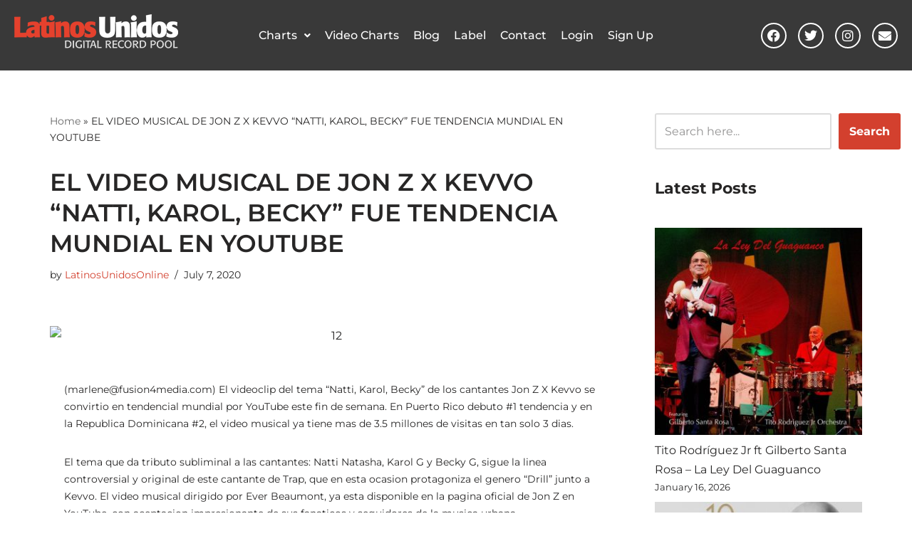

--- FILE ---
content_type: text/css
request_url: https://latinosunidosonline.com/wp-content/uploads/elementor/css/post-52921.css?ver=1768483548
body_size: 1432
content:
.elementor-52921 .elementor-element.elementor-element-753a9f7:not(.elementor-motion-effects-element-type-background), .elementor-52921 .elementor-element.elementor-element-753a9f7 > .elementor-motion-effects-container > .elementor-motion-effects-layer{background-color:#393939;}.elementor-52921 .elementor-element.elementor-element-753a9f7{transition:background 0.3s, border 0.3s, border-radius 0.3s, box-shadow 0.3s;padding:30px 0px 20px 0px;}.elementor-52921 .elementor-element.elementor-element-753a9f7 > .elementor-background-overlay{transition:background 0.3s, border-radius 0.3s, opacity 0.3s;}.elementor-widget-heading .elementor-heading-title{font-family:var( --e-global-typography-primary-font-family ), Sans-serif;font-weight:var( --e-global-typography-primary-font-weight );color:var( --e-global-color-primary );}.elementor-52921 .elementor-element.elementor-element-de9e103 .elementor-heading-title{font-family:"Montserrat", Sans-serif;font-size:20px;font-weight:500;line-height:30px;color:#FFFFFF;}.elementor-widget-icon-list .elementor-icon-list-item:not(:last-child):after{border-color:var( --e-global-color-text );}.elementor-widget-icon-list .elementor-icon-list-icon i{color:var( --e-global-color-primary );}.elementor-widget-icon-list .elementor-icon-list-icon svg{fill:var( --e-global-color-primary );}.elementor-widget-icon-list .elementor-icon-list-item > .elementor-icon-list-text, .elementor-widget-icon-list .elementor-icon-list-item > a{font-family:var( --e-global-typography-text-font-family ), Sans-serif;font-weight:var( --e-global-typography-text-font-weight );}.elementor-widget-icon-list .elementor-icon-list-text{color:var( --e-global-color-secondary );}.elementor-52921 .elementor-element.elementor-element-5f9a0f6 .elementor-icon-list-items:not(.elementor-inline-items) .elementor-icon-list-item:not(:last-child){padding-block-end:calc(4px/2);}.elementor-52921 .elementor-element.elementor-element-5f9a0f6 .elementor-icon-list-items:not(.elementor-inline-items) .elementor-icon-list-item:not(:first-child){margin-block-start:calc(4px/2);}.elementor-52921 .elementor-element.elementor-element-5f9a0f6 .elementor-icon-list-items.elementor-inline-items .elementor-icon-list-item{margin-inline:calc(4px/2);}.elementor-52921 .elementor-element.elementor-element-5f9a0f6 .elementor-icon-list-items.elementor-inline-items{margin-inline:calc(-4px/2);}.elementor-52921 .elementor-element.elementor-element-5f9a0f6 .elementor-icon-list-items.elementor-inline-items .elementor-icon-list-item:after{inset-inline-end:calc(-4px/2);}.elementor-52921 .elementor-element.elementor-element-5f9a0f6 .elementor-icon-list-icon i{color:#CF3F2D;transition:color 0.3s;}.elementor-52921 .elementor-element.elementor-element-5f9a0f6 .elementor-icon-list-icon svg{fill:#CF3F2D;transition:fill 0.3s;}.elementor-52921 .elementor-element.elementor-element-5f9a0f6{--e-icon-list-icon-size:14px;--icon-vertical-offset:0px;}.elementor-52921 .elementor-element.elementor-element-5f9a0f6 .elementor-icon-list-icon{padding-inline-end:5px;}.elementor-52921 .elementor-element.elementor-element-5f9a0f6 .elementor-icon-list-item > .elementor-icon-list-text, .elementor-52921 .elementor-element.elementor-element-5f9a0f6 .elementor-icon-list-item > a{font-family:"Montserrat", Sans-serif;font-size:15px;font-weight:400;}.elementor-52921 .elementor-element.elementor-element-5f9a0f6 .elementor-icon-list-text{color:#FFFFFF;transition:color 0.3s;}.elementor-52921 .elementor-element.elementor-element-5f9a0f6 .elementor-icon-list-item:hover .elementor-icon-list-text{color:#CF3F2D;}.elementor-52921 .elementor-element.elementor-element-dfc0ee1{text-align:center;}.elementor-52921 .elementor-element.elementor-element-dfc0ee1 .elementor-heading-title{font-family:"Montserrat", Sans-serif;font-size:20px;font-weight:500;line-height:30px;color:#FFFFFF;}.elementor-widget-text-editor{font-family:var( --e-global-typography-text-font-family ), Sans-serif;font-weight:var( --e-global-typography-text-font-weight );color:var( --e-global-color-text );}.elementor-widget-text-editor.elementor-drop-cap-view-stacked .elementor-drop-cap{background-color:var( --e-global-color-primary );}.elementor-widget-text-editor.elementor-drop-cap-view-framed .elementor-drop-cap, .elementor-widget-text-editor.elementor-drop-cap-view-default .elementor-drop-cap{color:var( --e-global-color-primary );border-color:var( --e-global-color-primary );}.elementor-52921 .elementor-element.elementor-element-fc5342e{text-align:center;font-family:"Montserrat", Sans-serif;font-size:15px;font-weight:400;color:#FFFFFF;}.elementor-52921 .elementor-element.elementor-element-964d45c{--grid-template-columns:repeat(0, auto);--icon-size:16px;--grid-column-gap:12px;--grid-row-gap:0px;}.elementor-52921 .elementor-element.elementor-element-964d45c .elementor-widget-container{text-align:center;}.elementor-52921 .elementor-element.elementor-element-964d45c .elementor-social-icon{background-color:#02010100;border-style:solid;border-width:2px 2px 2px 2px;border-color:#FFFFFF;}.elementor-52921 .elementor-element.elementor-element-964d45c .elementor-social-icon i{color:#FFFFFF;}.elementor-52921 .elementor-element.elementor-element-964d45c .elementor-social-icon svg{fill:#FFFFFF;}.elementor-52921 .elementor-element.elementor-element-964d45c .elementor-icon{border-radius:50px 50px 50px 50px;}.elementor-52921 .elementor-element.elementor-element-964d45c .elementor-social-icon:hover{background-color:#CF3F2D;border-color:#CF3F2D;}.elementor-52921 .elementor-element.elementor-element-964d45c .elementor-social-icon:hover i{color:#FFFFFF;}.elementor-52921 .elementor-element.elementor-element-964d45c .elementor-social-icon:hover svg{fill:#FFFFFF;}.elementor-52921 .elementor-element.elementor-element-3788ea4 .elementor-heading-title{font-family:"Montserrat", Sans-serif;font-size:20px;font-weight:500;line-height:30px;color:#FFFFFF;}.elementor-52921 .elementor-element.elementor-element-9c845c5 .elementor-icon-list-items:not(.elementor-inline-items) .elementor-icon-list-item:not(:last-child){padding-block-end:calc(4px/2);}.elementor-52921 .elementor-element.elementor-element-9c845c5 .elementor-icon-list-items:not(.elementor-inline-items) .elementor-icon-list-item:not(:first-child){margin-block-start:calc(4px/2);}.elementor-52921 .elementor-element.elementor-element-9c845c5 .elementor-icon-list-items.elementor-inline-items .elementor-icon-list-item{margin-inline:calc(4px/2);}.elementor-52921 .elementor-element.elementor-element-9c845c5 .elementor-icon-list-items.elementor-inline-items{margin-inline:calc(-4px/2);}.elementor-52921 .elementor-element.elementor-element-9c845c5 .elementor-icon-list-items.elementor-inline-items .elementor-icon-list-item:after{inset-inline-end:calc(-4px/2);}.elementor-52921 .elementor-element.elementor-element-9c845c5 .elementor-icon-list-icon i{color:#CF3F2D;transition:color 0.3s;}.elementor-52921 .elementor-element.elementor-element-9c845c5 .elementor-icon-list-icon svg{fill:#CF3F2D;transition:fill 0.3s;}.elementor-52921 .elementor-element.elementor-element-9c845c5{--e-icon-list-icon-size:18px;--icon-vertical-offset:0px;}.elementor-52921 .elementor-element.elementor-element-9c845c5 .elementor-icon-list-icon{padding-inline-end:5px;}.elementor-52921 .elementor-element.elementor-element-9c845c5 .elementor-icon-list-item > .elementor-icon-list-text, .elementor-52921 .elementor-element.elementor-element-9c845c5 .elementor-icon-list-item > a{font-family:"Montserrat", Sans-serif;font-size:15px;font-weight:400;}.elementor-52921 .elementor-element.elementor-element-9c845c5 .elementor-icon-list-text{color:#FFFFFF;transition:color 0.3s;}.elementor-52921 .elementor-element.elementor-element-9c845c5 .elementor-icon-list-item:hover .elementor-icon-list-text{color:#CF3F2D;}.elementor-52921 .elementor-element.elementor-element-b306e9a > .elementor-container > .elementor-column > .elementor-widget-wrap{align-content:center;align-items:center;}.elementor-52921 .elementor-element.elementor-element-b306e9a:not(.elementor-motion-effects-element-type-background), .elementor-52921 .elementor-element.elementor-element-b306e9a > .elementor-motion-effects-container > .elementor-motion-effects-layer{background-color:#121212;}.elementor-52921 .elementor-element.elementor-element-b306e9a{transition:background 0.3s, border 0.3s, border-radius 0.3s, box-shadow 0.3s;padding:5px 0px 5px 0px;}.elementor-52921 .elementor-element.elementor-element-b306e9a > .elementor-background-overlay{transition:background 0.3s, border-radius 0.3s, opacity 0.3s;}.elementor-52921 .elementor-element.elementor-element-6d9ffaa{text-align:start;font-family:"Montserrat", Sans-serif;font-size:15px;font-weight:400;color:#FFFFFF;}.elementor-52921 .elementor-element.elementor-element-d2003ec .elementor-icon-list-icon i{color:#CF3F2D;transition:color 0.3s;}.elementor-52921 .elementor-element.elementor-element-d2003ec .elementor-icon-list-icon svg{fill:#CF3F2D;transition:fill 0.3s;}.elementor-52921 .elementor-element.elementor-element-d2003ec{--e-icon-list-icon-size:10px;--icon-vertical-offset:0px;}.elementor-52921 .elementor-element.elementor-element-d2003ec .elementor-icon-list-icon{padding-inline-end:8px;}.elementor-52921 .elementor-element.elementor-element-d2003ec .elementor-icon-list-item > .elementor-icon-list-text, .elementor-52921 .elementor-element.elementor-element-d2003ec .elementor-icon-list-item > a{font-family:"Montserrat", Sans-serif;font-size:15px;font-weight:400;}.elementor-52921 .elementor-element.elementor-element-d2003ec .elementor-icon-list-text{color:#FFFFFF;transition:color 0.3s;}.elementor-52921 .elementor-element.elementor-element-d2003ec .elementor-icon-list-item:hover .elementor-icon-list-text{color:#CF3F2D;}@media(min-width:768px){.elementor-52921 .elementor-element.elementor-element-1925a70{width:20%;}.elementor-52921 .elementor-element.elementor-element-7aa4224{width:60%;}.elementor-52921 .elementor-element.elementor-element-95f62a2{width:19.333%;}}@media(max-width:1024px) and (min-width:768px){.elementor-52921 .elementor-element.elementor-element-7aa4224{width:50%;}.elementor-52921 .elementor-element.elementor-element-95f62a2{width:30%;}}@media(max-width:1024px){.elementor-52921 .elementor-element.elementor-element-5f9a0f6 .elementor-icon-list-item > .elementor-icon-list-text, .elementor-52921 .elementor-element.elementor-element-5f9a0f6 .elementor-icon-list-item > a{font-size:14px;line-height:24px;}.elementor-52921 .elementor-element.elementor-element-fc5342e{font-size:14px;line-height:24px;}.elementor-52921 .elementor-element.elementor-element-964d45c{--icon-size:18px;}.elementor-52921 .elementor-element.elementor-element-9c845c5 .elementor-icon-list-item > .elementor-icon-list-text, .elementor-52921 .elementor-element.elementor-element-9c845c5 .elementor-icon-list-item > a{font-size:14px;line-height:28px;}.elementor-52921 .elementor-element.elementor-element-6d9ffaa{font-size:14px;}.elementor-52921 .elementor-element.elementor-element-d2003ec .elementor-icon-list-item > .elementor-icon-list-text, .elementor-52921 .elementor-element.elementor-element-d2003ec .elementor-icon-list-item > a{font-size:14px;}}@media(max-width:767px){.elementor-52921 .elementor-element.elementor-element-1925a70{width:40%;}.elementor-52921 .elementor-element.elementor-element-de9e103 .elementor-heading-title{font-size:18px;line-height:28px;}.elementor-52921 .elementor-element.elementor-element-5f9a0f6 > .elementor-widget-container{margin:-10px 0px 10px 0px;}.elementor-52921 .elementor-element.elementor-element-7aa4224{width:60%;}.elementor-52921 .elementor-element.elementor-element-dfc0ee1{text-align:start;}.elementor-52921 .elementor-element.elementor-element-dfc0ee1 .elementor-heading-title{font-size:18px;line-height:28px;}.elementor-52921 .elementor-element.elementor-element-fc5342e > .elementor-widget-container{margin:-10px 0px 0px 0px;}.elementor-52921 .elementor-element.elementor-element-fc5342e{text-align:start;}.elementor-52921 .elementor-element.elementor-element-964d45c .elementor-widget-container{text-align:left;}.elementor-52921 .elementor-element.elementor-element-964d45c{--icon-size:15px;}.elementor-52921 .elementor-element.elementor-element-3788ea4 > .elementor-widget-container{margin:10px 0px 0px 0px;}.elementor-52921 .elementor-element.elementor-element-9c845c5 > .elementor-widget-container{margin:-10px 0px 0px 0px;}.elementor-52921 .elementor-element.elementor-element-9c845c5 .elementor-icon-list-items:not(.elementor-inline-items) .elementor-icon-list-item:not(:last-child){padding-block-end:calc(15px/2);}.elementor-52921 .elementor-element.elementor-element-9c845c5 .elementor-icon-list-items:not(.elementor-inline-items) .elementor-icon-list-item:not(:first-child){margin-block-start:calc(15px/2);}.elementor-52921 .elementor-element.elementor-element-9c845c5 .elementor-icon-list-items.elementor-inline-items .elementor-icon-list-item{margin-inline:calc(15px/2);}.elementor-52921 .elementor-element.elementor-element-9c845c5 .elementor-icon-list-items.elementor-inline-items{margin-inline:calc(-15px/2);}.elementor-52921 .elementor-element.elementor-element-9c845c5 .elementor-icon-list-items.elementor-inline-items .elementor-icon-list-item:after{inset-inline-end:calc(-15px/2);}.elementor-52921 .elementor-element.elementor-element-b306e9a{padding:10px 0px 10px 0px;}.elementor-52921 .elementor-element.elementor-element-6d9ffaa{text-align:center;}.elementor-52921 .elementor-element.elementor-element-d2003ec > .elementor-widget-container{margin:-15px 0px 0px 0px;}}